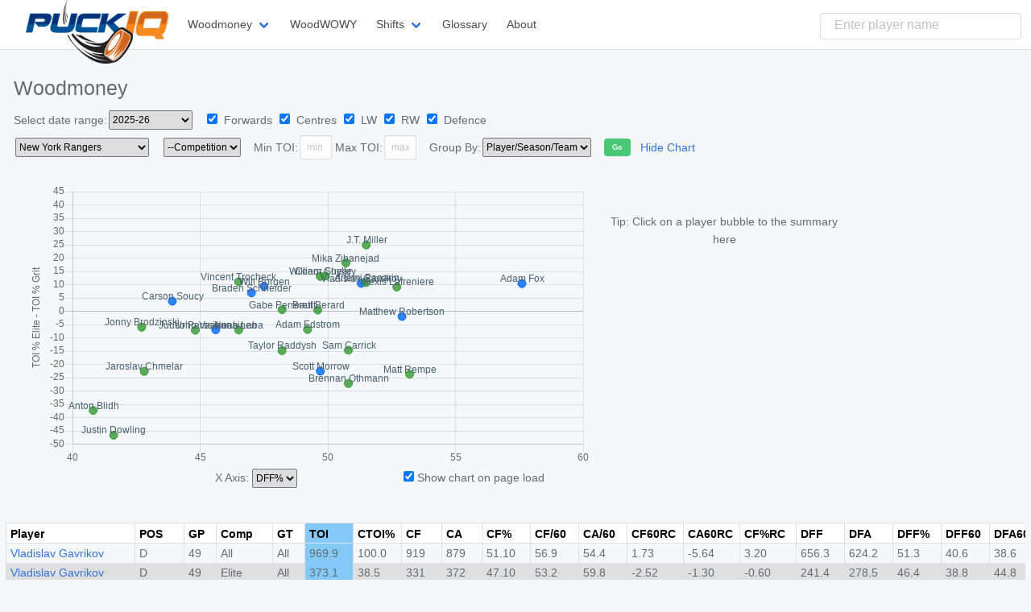

--- FILE ---
content_type: text/html; charset=utf-8
request_url: https://www.puckiq.com/woodmoney?team=NYR
body_size: 22542
content:
<!DOCTYPE html>
<html lang="en">
<head>
  <meta charset="UTF-8">
  <meta name="viewport" content="width=device-width, initial-scale=1, maximum-scale=1, user-scalable=no">
  <meta http-equiv="X-UA-Compatible" content="ie=edge">
  <meta name="description" content="Hockey Analytics">
  <meta name="author" content="PuckIQ Team &lt;info@puckiq.com&gt;">

  <title> PuckIQ | Woodmoney  </title>

  <link rel='shortcut icon' type='image/x-icon' href='/favicon.ico' />
  <link href="/puckiq/css/bulma.css" rel="stylesheet" />

  <script>
    (function(i,s,o,g,r,a,m){i['GoogleAnalyticsObject']=r;i[r]=i[r]||function(){
    (i[r].q=i[r].q||[]).push(arguments)},i[r].l=1*new Date();a=s.createElement(o),
    m=s.getElementsByTagName(o)[0];a.async=1;a.src=g;m.parentNode.insertBefore(a,m)
    })(window,document,'script','https://www.google-analytics.com/analytics.js','ga');
    ga('create', 'UA-97173080-1', 'auto');
    ga('send', 'pageview');
  </script>

</head>


<link rel="stylesheet" href="//code.jquery.com/ui/1.12.1/themes/base/jquery-ui.css">
<link rel="stylesheet" href="https://cdnjs.cloudflare.com/ajax/libs/jquery-modal/0.9.1/jquery.modal.min.css" />

<script src="https://cdnjs.cloudflare.com/ajax/libs/jquery/3.3.1/jquery.min.js"></script>
<script src="https://code.jquery.com/ui/1.12.1/jquery-ui.js"></script>
<script src="https://cdnjs.cloudflare.com/ajax/libs/lodash.js/4.17.20/lodash.min.js" integrity="sha512-90vH1Z83AJY9DmlWa8WkjkV79yfS2n2Oxhsi2dZbIv0nC4E6m5AbH8Nh156kkM7JePmqD6tcZsfad1ueoaovww==" crossorigin="anonymous"></script>
<script src="/puckiq/js/puckiq.js"></script>

<script src="https://cdnjs.cloudflare.com/ajax/libs/jquery-modal/0.9.1/jquery.modal.min.js"></script>
  <body style="overflow-x: scroll;">

    <nav class="navbar" role="navigation" aria-label="main navigation" style="background-color: White; border-bottom: solid 1px #d3e0e9;">

      <div class="navbar-brand">

        <a class="navbar-item" href="/" style="height: 50px;">
            <div class="logo-mask">
              <img style="max-height:80px; margin-top:-15px; margin-left: 20px;" src="/puckiq/img/skin-blue-puckiq.png" />
            </div>
        </a>

        <a role="button" class="navbar-burger" data-target="puckiq-nav" aria-label="menu" aria-expanded="false">
          <span aria-hidden="true"></span>
          <span aria-hidden="true"></span>
          <span aria-hidden="true"></span>
        </a>
      </div>

      <div id="puckiq-nav" class="navbar-menu" style="margin-left: 0px;">

        <div class="navbar-start">
          <div class="navbar-item has-dropdown is-hoverable">
            <a class="navbar-link">
              Woodmoney
            </a>

            <div class="navbar-dropdown">
              <a class="navbar-item" href="/woodmoney" style="justify-content: center; padding-top: 0.1em; padding-bottom: 0.1em;">
                Show All Teams
              </a>
              <div class="columns team-dropdown" style="padding: 10px;">
    <div class="column">
        <div class="has-text-centered has-text-weight-bold">Atlantic</div>
        <a class="navbar-item" href="/woodmoney?team=BOS" data-team="bos">BOS</a>
        <a class="navbar-item" href="/woodmoney?team=BUF" data-team="buf">BUF</a>
        <a class="navbar-item" href="/woodmoney?team=DET" data-team="det">DET</a>
        <a class="navbar-item" href="/woodmoney?team=FLA" data-team="fla">FLA</a>
        <a class="navbar-item" href="/woodmoney?team=MTL" data-team="mtl">MTL</a>
        <a class="navbar-item" href="/woodmoney?team=OTT" data-team="ott">OTT</a>
        <a class="navbar-item" href="/woodmoney?team=TBL" data-team="tbl">TBL</a>
        <a class="navbar-item" href="/woodmoney?team=TOR" data-team="tor">TOR</a>
    </div>
    <div class="column">
        <div class="has-text-centered has-text-weight-bold">Metropolitan</div>
        <a class="navbar-item" href="/woodmoney?team=CAR" data-team="car">CAR</a>
        <a class="navbar-item" href="/woodmoney?team=CBJ" data-team="cbj">CBJ</a>
        <a class="navbar-item" href="/woodmoney?team=NJD" data-team="njd">NJD</a>
        <a class="navbar-item" href="/woodmoney?team=NYR" data-team="nyr">NYR</a>
        <a class="navbar-item" href="/woodmoney?team=NYI" data-team="nyi">NYI</a>
        <a class="navbar-item" href="/woodmoney?team=PHI" data-team="phi">PHI</a>
        <a class="navbar-item" href="/woodmoney?team=PIT" data-team="pit">PIT</a>
        <a class="navbar-item" href="/woodmoney?team=WSH" data-team="wsh">WSH</a>
    </div>
    <div class="column">
        <div class="has-text-centered has-text-weight-bold">Central</div>
        <a class="navbar-item" href="/woodmoney?team=UTA" data-team="uta">UTA</a>
        <a class="navbar-item" href="/woodmoney?team=DAL" data-team="dal">DAL</a>
        <a class="navbar-item" href="/woodmoney?team=CHI" data-team="chi">CHI</a>
        <a class="navbar-item" href="/woodmoney?team=COL" data-team="col">COL</a>
        <a class="navbar-item" href="/woodmoney?team=MIN" data-team="min">MIN</a>
        <a class="navbar-item" href="/woodmoney?team=NSH" data-team="nsh">NSH</a>
        <a class="navbar-item" href="/woodmoney?team=STL" data-team="stl">STL</a>
        <a class="navbar-item" href="/woodmoney?team=WPG" data-team="wpg">WPG</a>
    </div>
    <div class="column">
        <div class="has-text-centered has-text-weight-bold">Pacific</div>
        <a class="navbar-item" href="/woodmoney?team=ANA" data-team="ana">ANA</a>
        <a class="navbar-item" href="/woodmoney?team=CGY" data-team="cgy">CGY</a>
        <a class="navbar-item" href="/woodmoney?team=EDM" data-team="edm">EDM</a>
        <a class="navbar-item" href="/woodmoney?team=LAK" data-team="lak">LAK</a>
        <a class="navbar-item" href="/woodmoney?team=SEA" data-team="sea">SEA</a>
        <a class="navbar-item" href="/woodmoney?team=SJS" data-team="sjs">SJS</a>
        <a class="navbar-item" href="/woodmoney?team=VAN" data-team="van">VAN</a>
        <a class="navbar-item" href="/woodmoney?team=vgk" data-team="vgk">VGK</a>
    </div>
</div>

            </div>
          </div>

          <a href="/woodwowy" class="navbar-item" >
            WoodWOWY
          </a>

          <div class="navbar-item has-dropdown is-hoverable">
            <a class="navbar-link">
              Shifts
            </a>

            <div class="navbar-dropdown">
              <a class="navbar-item" href="/shifts" style="justify-content: center; padding-top: 0.1em; padding-bottom: 0.1em;">
                Show All Teams
              </a>
              <div class="columns team-dropdown" style="padding: 10px;">
    <div class="column">
        <div class="has-text-centered has-text-weight-bold">Atlantic</div>
        <a class="navbar-item" href="/shifts?team=BOS" data-team="bos">BOS</a>
        <a class="navbar-item" href="/shifts?team=BUF" data-team="buf">BUF</a>
        <a class="navbar-item" href="/shifts?team=DET" data-team="det">DET</a>
        <a class="navbar-item" href="/shifts?team=FLA" data-team="fla">FLA</a>
        <a class="navbar-item" href="/shifts?team=MTL" data-team="mtl">MTL</a>
        <a class="navbar-item" href="/shifts?team=OTT" data-team="ott">OTT</a>
        <a class="navbar-item" href="/shifts?team=TBL" data-team="tbl">TBL</a>
        <a class="navbar-item" href="/shifts?team=TOR" data-team="tor">TOR</a>
    </div>
    <div class="column">
        <div class="has-text-centered has-text-weight-bold">Metropolitan</div>
        <a class="navbar-item" href="/shifts?team=CAR" data-team="car">CAR</a>
        <a class="navbar-item" href="/shifts?team=CBJ" data-team="cbj">CBJ</a>
        <a class="navbar-item" href="/shifts?team=NJD" data-team="njd">NJD</a>
        <a class="navbar-item" href="/shifts?team=NYR" data-team="nyr">NYR</a>
        <a class="navbar-item" href="/shifts?team=NYI" data-team="nyi">NYI</a>
        <a class="navbar-item" href="/shifts?team=PHI" data-team="phi">PHI</a>
        <a class="navbar-item" href="/shifts?team=PIT" data-team="pit">PIT</a>
        <a class="navbar-item" href="/shifts?team=WSH" data-team="wsh">WSH</a>
    </div>
    <div class="column">
        <div class="has-text-centered has-text-weight-bold">Central</div>
        <a class="navbar-item" href="/shifts?team=UTA" data-team="uta">UTA</a>
        <a class="navbar-item" href="/shifts?team=DAL" data-team="dal">DAL</a>
        <a class="navbar-item" href="/shifts?team=CHI" data-team="chi">CHI</a>
        <a class="navbar-item" href="/shifts?team=COL" data-team="col">COL</a>
        <a class="navbar-item" href="/shifts?team=MIN" data-team="min">MIN</a>
        <a class="navbar-item" href="/shifts?team=NSH" data-team="nsh">NSH</a>
        <a class="navbar-item" href="/shifts?team=STL" data-team="stl">STL</a>
        <a class="navbar-item" href="/shifts?team=WPG" data-team="wpg">WPG</a>
    </div>
    <div class="column">
        <div class="has-text-centered has-text-weight-bold">Pacific</div>
        <a class="navbar-item" href="/shifts?team=ANA" data-team="ana">ANA</a>
        <a class="navbar-item" href="/shifts?team=CGY" data-team="cgy">CGY</a>
        <a class="navbar-item" href="/shifts?team=EDM" data-team="edm">EDM</a>
        <a class="navbar-item" href="/shifts?team=LAK" data-team="lak">LAK</a>
        <a class="navbar-item" href="/shifts?team=SEA" data-team="sea">SEA</a>
        <a class="navbar-item" href="/shifts?team=SJS" data-team="sjs">SJS</a>
        <a class="navbar-item" href="/shifts?team=VAN" data-team="van">VAN</a>
        <a class="navbar-item" href="/shifts?team=vgk" data-team="vgk">VGK</a>
    </div>
</div>

            </div>
          </div>

          <a href="/glossary" class="navbar-item">
            Glossary
          </a>

          <a href="/about" class="navbar-item">
            About
          </a>
        </div>

        <div class="navbar-end">
          <div class="navbar-item" style="display: block; position: relative;">
            <input type="text" id="player-search" placeholder="Enter player name" class="input autocomplete-search" style="width: 250px; margin-top: 8px;" />
            <div class="autocomplete-results x-player-results" style="display:none; text-align: left; top: 49px;">
            </div>
          </div>
        </div>

      </div>
    </nav>

    <script src="/puckiq/js/autocomplete.js"></script>
    <script src="/puckiq/js/navbar.js"></script>


<section class="content" style="margin-bottom: 0; margin-top: 17px;">
    <div class="page-header">
        <h2 class="title has-text-weight-medium" style="margin-bottom: 0;">
            Woodmoney
            
        </h2>
        <form class="filters-form x-wm-filters" method="get">
    <input type="hidden" id="sort" name="sort" value="" />
    <input type="hidden" id="sort_direction" name="sort_direction" value="" />
    <div class="level">
        <div class="level-left">
            <div class="level-item">
                <input id="player-id" type="hidden" value="" />
                <input id="sort" type="hidden" value="" />
                Select date range:
                <select id="season-input" name="season" class="select is-small">
                    
                    <option value="20252026"  selected >2025-26</option>
                    <option value="20242025" >2024-25</option>
                    <option value="20232024" >2023-24</option>
                    <option value="20222023" >2022-23</option>
                    <option value="20212022" >2021-22</option>
                    <option value="20202021" >2020-21</option>
                    <option value="20192020" >2019-20</option>
                    <option value="20182019" >2018-19</option>
                    <option value="20172018" >2017-18</option>
                    <option value="20162017" >2016-17</option>
                    <option value="20152016" >2015-16</option>
                    <option value="20142015" >2014-15</option>
                    <option value="" >Custom Range</option>
                </select>

                <span id="show-date-range" style="padding-left: 10px;  display: none;" >
                    <span>undefined to undefined</span>
                    <a href="#change" class="x-change-date-range">change</a>
                </span>

                <div id="date-range-modal" class="modal" style="height: 340px;">
                    <h4 class="subtitle is-5">Select date range for games</h4>
                    From: <input type="text" class="x-date-range" id="dp-from" data-target="from_date" />
                    To: <input type="text" class="x-date-range" id="dp-to" data-target="to_date" />
                    <button type="button" class="button is-extra-small is-success x-date-range-submit"><strong>Go</strong></button>
                    <div class="col-padded x-date-error" style="padding-top: 17px; color: Red; display:none;">
                    </div>
                </div>
                <!--not sure why this has to be outside modal div -->
                <input type="hidden" id="from_date" name="from_date" value="" />
                <input type="hidden" id="to_date" name="to_date" value="" />
            </div>

            
                <div class="level-item position-picker">
                    <input type="hidden" id="positions" name="positions" value="">
                    <label class="checkbox">
                        <input type="checkbox" id="pos-f" value="clr" checked="checked"  />
                        Forwards
                    </label>
                    <label class="checkbox">
                        <input type="checkbox" id="pos-c" class="x-positions" value="c" checked="checked"   />
                        Centres
                    </label>
                    <label class="checkbox">
                        <input type="checkbox" id="pos-l" class="x-positions" value="l" checked="checked"   />
                        LW
                    </label>
                    <label class="checkbox">
                        <input type="checkbox" id="pos-r" class="x-positions" value="r" checked="checked"   />
                        RW
                    </label>
                    <label class="checkbox">
                        <input type="checkbox" id="pos-d" class="x-positions" value="d" checked="checked"   />
                        Defence
                    </label>
                </div>
            
        </div>
    </div>
    <div class="level">
        <div class="level-left">
            <div class="level-item">
                <select id="team" class="select is-small" name="team">
                    <option value="" >--All Teams</option>
                    
                        <option value="ana" >Anaheim Ducks</option>
                    
                        <option value="bos" >Boston Bruins</option>
                    
                        <option value="buf" >Buffalo Sabres</option>
                    
                        <option value="car" >Carolina Hurricanes</option>
                    
                        <option value="cbj" >Columbus Blue Jackets</option>
                    
                        <option value="cgy" >Calgary Flames</option>
                    
                        <option value="chi" >Chicago Blackhawks</option>
                    
                        <option value="col" >Colorado Avalanche</option>
                    
                        <option value="dal" >Dallas Stars</option>
                    
                        <option value="det" >Detroit Red Wings</option>
                    
                        <option value="edm" >Edmonton Oilers</option>
                    
                        <option value="fla" >Florida Panthers</option>
                    
                        <option value="lak" >Los Angeles Kings</option>
                    
                        <option value="min" >Minnesota Wild</option>
                    
                        <option value="mtl" >Montreal Canadians</option>
                    
                        <option value="njd" >New Jersey Devils</option>
                    
                        <option value="nsh" >Nashville Predators</option>
                    
                        <option value="nyi" >New York Islanders</option>
                    
                        <option value="nyr" selected >New York Rangers</option>
                    
                        <option value="ott" >Ottawa Senators</option>
                    
                        <option value="phi" >Philadelphia Flyers</option>
                    
                        <option value="pit" >Pittsburgh Penguins</option>
                    
                        <option value="sea" >Seattle Kraken</option>
                    
                        <option value="stl" >St Louis Blues</option>
                    
                        <option value="sjs" >San Jose Sharks</option>
                    
                        <option value="tbl" >Tampa Bay Lightning</option>
                    
                        <option value="tor" >Toronto Maple Leafs</option>
                    
                        <option value="uta" >Utah Hockey Club</option>
                    
                        <option value="van" >Vancouver Canucks</option>
                    
                        <option value="vgk" >Las Vegas Golden Knights</option>
                    
                        <option value="wsh" >Washington Capitals</option>
                    
                        <option value="wpg" >Winnipeg Jets</option>
                    
                </select>
            </div>
            <div class="level-item">
                <select id="tier" class="select is-small" name="tier">
                    <option value="" selected >--Competition</option>
                    <option value="All" >All</option>
                    <option value="Elite" >Elite</option>
                    <option value="Middle" >Middle</option>
                    <option value="Gritensity" >Gritensity</option>
                </select>
            </div>
            
            <div class="level-item">
                    Min TOI:
                    <input type="text" id="min_toi" name="min_toi" placeholder="min" class="input is-small toi_minutes" maxlength="5"
                           value="" />
                    Max TOI:
                    <input type="text" id="max_toi" name="max_toi" placeholder="max" class="input is-small toi_minutes" maxlength="5"
                           value="" />
                </div>
            
            <div class="level-item">
                Group By:
                <select id="group_by" class="select is-small" name="group_by">
                    <option value="player_season_team" selected >Player/Season/Team</option>
                    <option value="player_season" >Player/Season</option>
                    <option value="player_team" >Player/Team</option>
                    <option value="player" >Player</option>
                </select>
            </div>
            <div class="level-item">
                <button type="button" class="button is-extra-small is-success x-woodmoney-submit"><strong>Go</strong></button>
            </div>
            <div class="level-item">
                <a href="#" class="x-toggle-chart"></a>
            </div>
        </div>
    </div>
</form>

    </div>
</section>

<section class="content" style="margin-bottom: 0;">
    <div class="pad-left">
        <div id="no-chart" style="display: none; padding: 0 0 17px 27px; font-style: italic;">
            Chart is hidden when competition type is 'all' since all players have a time on ice % of 100%.
        </div>
        <div id="woodmoney-visual" style="display:none;">
            <div id="chart-container">
                <div style="width: 100%; height: 100%;">
                    <canvas id="bubble-chart"></canvas>
                    <div style="display:flex;">
                        <div style="flex:1"></div>
                        <div style="flex:1">
                            <span>X Axis: </span>
                            <select id="x-axis" class="select is-small">
                                <option value="dffpct">DFF%</option>
                                <option value="gfpct">GF%</option>
                                <option value="cfpct">CF%</option>
                                <option value="fo60">FO/60</option>
                            </select>
                        </div>
                        <div style="flex:1">
                            <input type="checkbox" id="chart-preference" /> Show chart on page load
                        </div>
                    </div>
                </div>
            </div>
            <div id="player-info">
                <div style="padding: 17px; text-align: center;">Tip: Click on a player bubble to the summary here</div>
            </div>
        </div>
    </div>
</section>

<section class="x-data-container" style="display: none;">
    <div class="puckiq-container">
        <div class="puckiq-left x-puckiq-left">
        </div>
        <div class="puckiq-right">
            <div class="syncscroll puckiq-header x-puckiq-header" name="puckiq" style="">
            </div>
            <div class="syncscroll puckiq-data x-puckiq-data" name="puckiq" style="">
            </div>
        </div>
    </div>
</section>

<section class="content" style="position: relative;">
    <div class="loader-wrapper x-loader">
        <div class="loader is-loading"></div>
    </div>
</section>

<section class="content has-text-centered x-no-results" style="display: none;">
    No Results
</section>

<footer class="footer content">
    <div class="has-text-centered x-download">
    </div>
    <div class="has-text-centered">
        Provided by <strong>PuckIQ</strong>
    </div>
</footer>

<script type="text/javascript">
    //used by date range only...
    var wmState = {
        request : {"season":20252026,"selected_positions":{"f":true,"l":true,"r":true,"c":true,"d":true},"team":"nyr"},
    };
</script>

<script src="https://cdnjs.cloudflare.com/ajax/libs/Chart.js/2.8.0/Chart.bundle.min.js"></script>
<script src="https://cdn.jsdelivr.net/npm/chartjs-plugin-datalabels@0.7.0"></script>

<script src="/puckiq/js/syncscroll.js"></script>
<script src="/puckiq/js/woodmoney_chart.js"></script>
<script src="/puckiq/js/woodmoney_data.js"></script>
<script src="/puckiq/js/woodmoney.js"></script>



</body>
</html>




--- FILE ---
content_type: application/javascript; charset=UTF-8
request_url: https://www.puckiq.com/puckiq/js/woodmoney_data.js
body_size: 4062
content:
function loadDataTable(filters) {

    let href = '/woodmoney/chart?' + $.param(filters);
    $("#view-chart").attr("href", href);

    $(".x-loader").addClass("is-active");
    $(".x-no-results").hide();
    $(".x-data-container").hide();

    $.ajax({
        url: "/woodmoney/data",
        type: 'POST',
        data: JSON.stringify(filters),
        contentType: 'application/json',
        success: function(data) {

            // the extra 2 pixels is for the border
            let width = 2;

            let left_columns = [];
            if(filters.player){
                left_columns.push('season');
                width += 70;
            } else {
                left_columns.push('player');
                left_columns.push('position');
                width += 220; // 160+60
            }

            if(!filters.team) {
                left_columns.push('team');
                width += 60;
            }

            let data_columns = [
                "games_played",
                "woodmoneytier",
                "game_type",
                "evtoi",

                "ctoipct",
                "cf",
                "ca",
                "cfpct",
                "cf60",

                "ca60",
                "cf60rc",
                "ca60rc",
                "cfpctrc",
                "dff",

                "dfa",
                "dffpct",
                "dff60",
                "dfa60",
                "dff60rc",

                "dfa60rc",
                "dffpctrc",
                "gf",
                "ga",
                "gfpct",

                "onshpct",
                "onsvpct",
                "pdo",
                "gf60",
                "ga60",

                "ozspct",
                "fo60"];

            var left_column_html = buildLeftColumn(left_columns, data.results, false)
            $(".x-puckiq-left").html(left_column_html);

            var header_html = buildRightHeader(data_columns);
            $(".x-puckiq-header").html(header_html);

            var stats_html = "";
            _.each(data.results, (res) => {
                stats_html += buildRow(data_columns, res);
            });
            $(".x-puckiq-data").html(stats_html);

            $(".x-loader").removeClass("is-active");

            if(data.results.length === 0) {
                $(".x-no-results").show();
            } else {
                $(".x-data-container").show();

                let filter_str = $.param(filters);
                let href = "";
                if(filters.player) {
                    href += `/players/${filters.player}/download?${filter_str}`;
                } else {
                    href = `/woodmoney/download?${filter_str}`;
                }
                $(".x-download").html(`<a href="${href}" class="x-download">download csv</a>`);
            }

            setTimeout(function() {

                syncscroll.reset();

                // console.log("setting left width", width);
                let $left_column = $('.x-puckiq-left');
                $left_column.css('flex', `0 0 ${width}px`);
                $left_column.css('width', `${width}px`);

                let sort_index = data_columns.indexOf(data.request.sort)+1;
                if(sort_index < 0) {
                    sort_index = left_columns.indexOf(data.request.sort)+1;
                    $('.x-puckiq-left div span:nth-child(' + sort_index + ')').addClass('sort-column');
                } else {
                    $('.x-puckiq-header div:nth-child(' + sort_index + ')').addClass('sort-column');
                    $('.x-puckiq-data .row div:nth-child(' + sort_index + ')').addClass('sort-column');
                }

                $(".sortable").click(function(e){

                    let new_sort = $(e.target).attr('data-sort')
                    let dir = 'desc';
                    if(new_sort === data.request.sort) {
                        dir = data.request.sort_direction === 'desc' ? 'asc' : 'desc';
                    }
                    $('.x-wm-filters input#sort').val(new_sort);
                    $('.x-wm-filters input#sort_direction').val(dir);

                    submitForm(false);
                });

            }, 20);
        },
        error: function(e) {
            console.log("Error occurred", e)
        }
    });

}


--- FILE ---
content_type: application/javascript; charset=UTF-8
request_url: https://www.puckiq.com/puckiq/js/woodmoney_chart.js
body_size: 8644
content:
var data = {
    labels: "todo",
    datasets: [
        {
            label: [],
            backgroundColor: "rgba(255,221,50,0.2)",
            borderColor: "rgba(255,221,50,1)",
            data: []
        }, {
            label: [],
            backgroundColor: "rgba(60,186,159,0.2)",
            borderColor: "rgba(60,186,159,1)",
            data: []
        }
    ]
};

var ctx = document.getElementById('bubble-chart'); //.getContext('2d');
var chart = new Chart(ctx, {
    type: 'bubble',
    data: data,
    options: {
        responsive: true,
        title: { display: false },
        legend : { display : false},
        tooltips: { enabled : false},
        scales: {
            yAxes: [{
                scaleLabel: {
                    display: true,
                    labelString: ""
                },
                ticks: {
                    stepSize : 5,
                    suggestedMin: -30,
                    suggestedMax: 30
                }
            }],
            xAxes: [{
                scaleLabel: {
                    display: false,
                    labelString: "CF%"
                },
                ticks: {
                    stepSize : 5,
                    suggestedMin: 30,
                    suggestedMax: 70
                }
            }]
        },
        onClick: function(e) {

            var element = this.getElementAtEvent(e);

            if (element.length > 0) {
                let arr = _idMap[element[0]._datasetIndex.toString()];
                let index = element[0]._index;
                if(arr.length >= index){
                    var player_data = arr[index];
                    loadPlayerInfo(player_data);
                }
            }
        },
        plugins: {
            datalabels: {
                anchor: function(context) {
                    return 'end';
                    // var value = context.dataset.data[context.dataIndex];
                    // return value.v < 50 ? 'end' : 'center';
                },
                align: function(context) {
                    var value = context.dataset.data[context.dataIndex];
                    return value.v < 50 ? 'end' : 'center';
                },
                color: function(context) {
                    return '#4a5f6d';
                    //return context.dataset.backgroundColor;
                    // var value = context.dataset.data[context.dataIndex];
                    // return value.v < 50 ? context.dataset.backgroundColor : 'white';
                },
                font: {
                    weight: 'normal'
                },
                formatter: function(value, ctx) {
                    return ctx.dataset.labels[ctx.dataIndex];
                },
                offset: 2,
                padding: 0
            }
        }
    }
});

var _idMap = { '0' : [], '1' : []};
var _filters = {};

function loadChart(_filters) {

    // need to do this so we dont mess up filters.tier
    let filters = _.extend({}, _filters);

    let chart_options = {
        filters,
        options: {
            x_axis: $('#x-axis').val(),
            y_axis: $('#y-axis').val(),
        }
    };

    if(filters.tier === 'All') {
        // this is a bit of a hack, default the chart to what it looks like without a feature
        filters.tier = '';
        // $('.x-toggle-chart').hide();
        // $("#woodmoney-visual").hide();
        // $("#no-chart").show();
        // return;
    }

    let href = '/woodmoney/data?' + $.param(filters);
    $("#view-raw-data").attr("href", href);

    if(!$("#woodmoney-visual").is(":visible")) {
        $('.x-toggle-chart').show();
        $("#woodmoney-visual").show();
        $("#no-chart").hide();
    }

    $.ajax({
        url: "/woodmoney/chart",
        type: 'POST',
        data: JSON.stringify(chart_options),
        contentType: 'application/json',
        success: function(data) {
            _idMap = data.chart.id_map;
            _filters = filters;
            updateChart(data.chart);
        },
        error: function() {
            //todo
        }
    });

}

function updateChart(data) {

    console.log(data);
    chart.data.datasets.shift();
    chart.data.datasets.shift();

    chart.data.datasets.push(data.datasets[0]);
    chart.data.datasets.push(data.datasets[1]);

    chart.config.options.scales.yAxes[0].scaleLabel.labelString = data.y_axis_name;

    // console.log("y_axis_min", data.y_axis_min, "y_axis_max", data.y_axis_max);
    let y_range = null;
    if (data.y_axis === 'toipct_diff') {
        y_range = getChartYRange(data, 0, 20);
    } else {
        y_range = getChartYRange(data, 35, 5);
    }
    // console.log("y_range.min", y_range.min, "y_range.max", y_range.max);
    chart.config.options.scales.yAxes[0].ticks.suggestedMin = y_range.min;
    chart.config.options.scales.yAxes[0].ticks.suggestedMax = y_range.max;

    // console.log("x_axis_min", data.x_axis_min, "x_axis_max", data.x_axis_max);
    let x_range = null;
    if (data.x_axis === 'fo60') {
        x_range = getChartXRange(data, 35, 5);
    } else {
        x_range = getChartXRange(data, 50, 10);
    }
    // console.log("x_range.min", x_range.min, "x_range.max", x_range.max);
    chart.config.options.scales.xAxes[0].ticks.suggestedMin = x_range.min;
    chart.config.options.scales.xAxes[0].ticks.suggestedMax = x_range.max;

    chart.update();

}

function loadPlayerInfo(player_data) {

    let x_axis = $('#x-axis').val();

    let hi = -1;
    switch (x_axis) {
        case 'cfpct':
            hi = 2;
            break;
        case 'dffpct':
            hi = 4;
            break;
        case 'gfpct':
            hi = 6;
            break;
        case 'fo60':
            hi = 7;
            break;
    }

    let $playerInfo = $("#player-info");
    $playerInfo.hide();

    let all = player_data[0];

    let toi_game = (x) => {
      if(!x.games_played) return 0;
      return formatDecimal(x.evtoi/x.games_played);
    };

    let html = `<h4 class="subtitle">${all.name} <small>${all.position}`;

    if (all.team) {
        html += `, ${all.team}`;
    }

    //if(_filters.season === '' || _filters.season === 'all' && all.season) {
        var seas = all.season.toString();
        html += ` (${seas.substr(2,2) + "-" + seas.substr(6,2)})`;
    //}

    html += `</small></h4>
        <div style="">Games Played: ${all.games_played}</div>
        <div style="">Total Min: ${formatDecimal(all.evtoi, 2)}</div>
        <div style="padding-bottom: 10px;">TOI/Game: ${toi_game(all)}</div>
        <table>
    <thead>
    <tr>
    <th>Comp</th>
    <th>TOI%</th>
    <th class="${2 === hi ? 'highlight' : ''}">CF%</th>
    <th>CF%RC</th>
    <th class="${4 === hi ? 'highlight' : ''}">DFF%</th>
    <th>DFF%RC</th>
    <th class="${6 === hi ? 'highlight' : ''}">GF%</th>
    <th class="${7 === hi ? 'highlight' : ''}">FO/60</th>
    </tr>
    </thead>
    <tbody>`;

    _.each(player_data, (pd) => {
        html += `<tr><td>${pd.woodmoneytier}</td>
        <td>${formatDecimal(pd.ctoipct, 1)}</td>
        <td class="${2 === hi ? 'highlight' : ''}">${formatDecimal(pd.cfpct, 1)}</td>
        <td>${formatDecimal(pd.cfpctrc, 2)}</td>
        <td class="${4 === hi ? 'highlight' : ''}">${formatDecimal(pd.dffpct, 1)}</td>
        <td>${formatDecimal(pd.dffpctrc, 2)}</td>
        <td class="${6 === hi ? 'highlight' : ''}">${formatDecimal(pd.gfpct, 1)}</td>
        <td class="${7 === hi ? 'highlight' : ''}">${formatDecimal(pd.fo60, 1)}</td>
        </tr>`;
    });

    html += '</tbody></table>';

    $playerInfo.html(html);
    $playerInfo.fadeIn();

}

$(function() {

    $('#x-axis').change(function () {
        submitForm();
    });

    let show_chart = localStorage.getItem("puckiq-show-chart");

    if (show_chart === null) {
        show_chart = "true";
        localStorage.setItem('puckiq-show-chart', show_chart);
    }

    if (show_chart === 'true') {
        $('.x-toggle-chart').html("Hide Chart");
        $("#woodmoney-visual").show();
        $("#chart-preference").attr("checked","checked");
    } else {
        $('.x-toggle-chart').html("Show Chart");
    }

    $('.x-toggle-chart').click(function (e) {
        var $target = $(e.target);
        if ($target.html() === 'Show Chart') {
            $("#woodmoney-visual").show();
            $target.html("Hide Chart");
        } else {
            $("#woodmoney-visual").hide();
            $target.html("Show Chart");
        }
    });

    $("#chart-preference").change(function (e) {
        if ($("#chart-preference").is(":checked")) {
            console.log("updating chart preference", true);
            localStorage.setItem('puckiq-show-chart', "true");
        } else {
            console.log("updating chart preference", false);
            localStorage.setItem('puckiq-show-chart', "false");
        }
    });

});


--- FILE ---
content_type: application/javascript; charset=UTF-8
request_url: https://www.puckiq.com/puckiq/js/puckiq.js
body_size: 9597
content:
function formatDecimal(val, no_decimals) {
    if(isNaN(no_decimals)) no_decimals = 2;
    return parseFloat("" + Math.round(val * 100) / 100).toFixed(no_decimals);
}

function encodeObjectForQuery(obj) {
    var keys = Object.keys(obj);
    var tmp = [];
    for (var i = 0; i < keys.length; i++) {
        var key = keys[i];
        if (obj[key] !== null && obj[key] !== '') tmp.push(key + "=" + encodeURIComponent(obj[key]));
    }
    return tmp.join("&");
}

function changeQueryString(val) {
    if (history.pushState) {
        var newurl = window.location.protocol + "//" + window.location.host + window.location.pathname + '?' + val;
        window.history.pushState({path: newurl}, '', newurl);
    }
}

function getChartXRange(data, midpoint, initial_offset) {
    return _getChartRange(data, midpoint, initial_offset, 'x_axis');
}

function getChartYRange(data, midpoint, initial_offset) {
    return _getChartRange(data, midpoint, initial_offset, 'y_axis');
}

function _getChartRange(data, midpoint, initial_offset, field) {

    let fields = {};
    fields.min = field + '_min';
    fields.max = field + '_max';

    let range = {min: midpoint - initial_offset, max: midpoint + initial_offset};
    for (var i = 1; i < 6; i++) {
        if (data[fields.min] < range.min || data[fields.max] > range.max) {
            range.min -= 5;
            range.max += 5;
        } else {
            break;
        }
    }

    return range;
}

var column_definitions = {
    season : {
        name: 'Season',
        type: 'number',
        width: 70, // see js
        class_name: 'is-season',
        formatter : function(obj, tag) {
            let season = obj.season || (obj._id && obj._id.season);
            if(season) {
                let seas = season.toString();
                let seas_str = seas.substring(0,4) + "/" + seas.substring(6,8);
                return `<${tag} style="width: 70px;">${seas_str}</${tag}>`;
            } else {
                return `<${tag}>All</${tag}>`;
            }
        }
    },
    player : {
        name: 'Player',
        type: 'string',
        class_name: 'is-player',
        // width: 200, // see js
        formatter : function(obj, tag, is_shifts) {
            let player_id = (obj._id && obj._id.player_id) || obj.player_id;
            // console.log('player', is_shifts);
            if(is_shifts) {
                return `<${tag} class="is-player"><a href="/shifts/players/${player_id || obj._id}">${obj.name}</a></${tag}>`
            } else {
                return `<${tag} class="is-player"><a href="/players/${player_id || obj._id}">${obj.name}</a></${tag}>`
            }
        }
    },
    position : {
        name: 'POS',
        type: 'string',
        width: 50 // see js
    },
    team : {
        name: 'Team',
        type: 'string',
        // width: 50,
        formatter : function(obj, tag) {
            let team = obj.team || (obj._id && obj._id.team);
            if (team) {
                return `<${tag}><a href="/woodmoney?team=${team}">${team}</a></${tag}>`;
            } else {
                return `<${tag}>all</${tag}>`;
            }
        }
    },

    games_played : {
        name: 'GP',
        type: 'number',
        width: 40
    },
    woodmoneytier : {
        name: 'Comp',
        type: 'string',
        width: 70,
        sortable: false,
    },
    game_type : {
        name: 'GT',
        type: 'string',
        width: 40,
        sortable: false,
        formatter : function(obj, tag) {
            return `<${tag}>All</${tag}>`;
        }
    },
    evtoi : {
        name: 'TOI',
        type: 'decimal',
        digits: 1,
        width: 60
    },

    ctoipct : {
        name: 'CTOI%',
        type: 'decimal',
        digits: 1,
        width: 60
    },
    cf : {
        name: 'CF',
        type: 'number',
        width: 50
    },
    ca : {
        name: 'CA',
        type: 'number',
        width: 50
    },
    cfpct: {
        name: 'CF%',
        type: 'decimal',
        digits: 2,
        width: 60
    },
    cf60 : {
        name: 'CF/60',
        type: 'decimal',
        digits: 1,
        width: 60
    },

    ca60 : {
        name: 'CA/60',
        type: 'decimal',
        digits: 1,
        width: 60
    },
    cf60rc : {
        name: 'CF60RC',
        type: 'decimal',
        digits: 2,
        width: 70
    },
    ca60rc : {
        name: 'CA60RC',
        type: 'decimal',
        digits: 2,
        width: 70
    },
    cfpctrc: {
        name: 'CF%RC',
        type: 'decimal',
        digits: 2,
        width: 70
    },
    dff : {
        name: 'DFF',
        type: 'decimal',
        digits: 1,
        width: 60
    },

    dfa : {
        name: 'DFA',
        type: 'decimal',
        digits: 1,
        width: 60
    },
    dffpct : {
        name: 'DFF%',
        type: 'decimal',
        digits: 1,
        width: 60
    },
    dff60 : {
        name: 'DFF60',
        type: 'decimal',
        digits: 1,
        width: 60
    },
    dfa60 : {
        name: 'DFA60',
        type: 'decimal',
        digits: 1,
        width: 60
    },
    dff60rc : {
        name: 'DFF60RC',
        type: 'decimal',
        digits: 2,
        width: 80
    },

    dfa60rc : {
        name: 'DFA60RC',
        type: 'decimal',
        digits: 2,
        width: 80
    },
    dffpctrc : {
        name: 'DFF%RC',
        type: 'decimal',
        digits: 2,
        width: 80
    },
    gf : {
        name: 'GF',
        type: 'number',
        width: 40
    },
    ga : {
        name: 'GA',
        type: 'number',
        width: 40
    },
    gfpct : {
        name: 'GF%',
        type: 'decimal',
        digits: 2,
        width: 60
    },

    onshpct : {
        name: 'ONSH%',
        type: 'decimal',
        digits: 1,
        width: 70
    },
    onsvpct : {
        name: 'ONSV%',
        type: 'decimal',
        digits: 1,
        width: 70
    },
    pdo : {
        name: 'PDO',
        type: 'decimal',
        digits: 0,
        width: 60
    },
    gf60 : {
        name: 'GF/60',
        type: 'decimal',
        digits: 1,
        width: 60
    },
    ga60 : {
        name: 'GA60',
        type: 'decimal',
        digits: 1,
        width: 60
    },

    ozspct : {
        name: 'OZS%',
        type: 'decimal',
        digits: 1,
        width: 60
    },
    fo60 : {
        name: 'FO60',
        type: 'decimal',
        digits: 1,
        width: 60
    },

    // this is woodwowy description
    description : {
        name: 'Players',
        type: 'string',
        // width: 200, see css
        class_name: 'is-woodwowy-desc',
        sortable: false,
        // formatter : function(obj, tag) {
        //     return `<${tag} class="width200">${obj.description}</${tag}>`;
        // }
    },

    //shifts
    shift_type : {
        name: 'Shift Type',
        type: 'string',
        digits: 1,
        width: 50,
        sortable: false,
    },
    shifts : {
        name: 'Shifts',
        type: 'decimal',
        digits: 0,
        width: 50,
    },
    toi : {
        name: 'TOI (min)',
        type: 'decimal',
        digits: 0,
        width: 80,
    },
    toi_per_game : {
        name: 'TOI/G (min)',
        type: 'decimal',
        digits: 0,
        width: 90,
    },
    shift_pct : {
        name: 'Shift Start %',
        type: 'decimal',
        digits: 1,
        width: 80,
    },
    avgshift : {
        name: 'AVG Shift (s)',
        type: 'decimal',
        digits: 2,
        width: 100,
    },

    default : {
        name: 'TODO',
        type: 'string',
        width: 60
    },

}


function getFormattedHeader(field, tag) {

    tag = tag || "div";

    let defn = column_definitions.default;
    if(!column_definitions[field]){
        console.log('missing definition for field', field);
    } else {
        defn = column_definitions[field];
    }

    let classes = _.compact([defn.width ? `width${defn.width}` : '', defn.class_name]);
    let sort = '';
    if(defn.sortable !== false) {
        classes.push('sortable');
        sort = `data-sort="${field}"`;
    }

    return `<${tag} class="${classes.join(" ")}" ${sort}>${defn.name}</${tag}>`;
}

function getFormattedColumn(field, obj, tag, is_shifts) {

    tag = tag || "div";

    let defn = column_definitions.default;
    if(!column_definitions[field]) {
        console.log('missing definition for field', field);
    } else {
        defn = column_definitions[field];
    }

    if(defn.formatter) {
        return defn.formatter(obj, tag, is_shifts);
    } else {

        let classes = _.compact([defn.width ? `width${defn.width}` : '', defn.class_name]);
        let class_str = classes.join(' ');

        if(!(field in obj)) {
            return `<${tag} class="${class_str}">${field}</${tag}>`;
        }

        let val = obj[field];

        if(defn.type === 'decimal') {
            val = formatDecimal(val, defn.digits || 0);
        }

        return `<${tag} class="${class_str}">${val}</${tag}>`;
    }

}

function buildLeftColumn(columns, results, is_shifts) {

    var html = "<div class='puckiq-header'>";
    _.each(columns, col => {
        html += getFormattedHeader(col, 'span');
    });
    html += "</div>";

    _.each(results, (res) => {
        html += "<div>";
        _.each(columns, col => {
            html += getFormattedColumn(col, res,'span', is_shifts);
        });
        html += "</div>";
    });

    return html;
}

function buildRightHeader(columns) {

    var html = "";
    _.each(columns, col => {
        html += getFormattedHeader(col, 'div');
    });
    return html;

}

function buildRow(columns, pd) {

    var html = `<div class="row">`;
    _.each(columns, col => {
        html += getFormattedColumn(col, pd, 'div');
    });
    html += "</div>";
    return html;

}


--- FILE ---
content_type: application/javascript; charset=UTF-8
request_url: https://www.puckiq.com/puckiq/js/woodmoney.js
body_size: 6149
content:
function getFilters() {

    var season = $('form.x-wm-filters [name=season]').val();
    var tier = $('form.x-wm-filters #tier').val();
    var group_by = $('form.x-wm-filters #group_by').val();

    var positions = null;
    if ($('form.x-wm-filters .x-positions').length) {
        positions = $('form.x-wm-filters .x-positions:checkbox:checked').map(function () {
            return $(this).val();
        }).get();
        if (positions.length === 4) {
            positions = 'all';
        } else {
            positions = positions.join('');
        }
    }

    var min_toi = $('form.x-wm-filters #min_toi').val();
    var max_toi = $('form.x-wm-filters #max_toi').val();
    var from_date = $('form.x-wm-filters #from_date').val();
    var to_date = $('form.x-wm-filters #to_date').val();
    var team = $('form.x-wm-filters #team').val();
    var sort = $('form.x-wm-filters #sort').val();
    var sort_direction = $('form.x-wm-filters #sort_direction').val();

    var filters = {
        player : $("form.x-wm-filters #player-id").val(),
        season: season,
        tier: tier,
        positions: positions,
        team: team,
        group_by: group_by,
        min_toi: parseInt(min_toi),
        max_toi: parseInt(max_toi)
    };

    if(isNaN(filters.min_toi)) delete filters.min_toi;
    if(isNaN(filters.max_toi)) delete filters.max_toi;
    if(!filters.positions) delete filters.positions;
    if(!filters.player) delete filters.player;

    if(sort) filters.sort = sort;
    if(sort_direction) filters.sort_direction = sort_direction;

    if(!season && from_date && to_date) {
        filters.from_date = new Date(parseInt(from_date)).getTime();
        filters.to_date = new Date(parseInt(to_date)).getTime();
    }

    console.log('getFilters', filters);
    return filters;
}

function showModal(){

    let filters = getFilters();
    if(!filters.season && !filters.from_date && !filters.to_date) {
        console.log('defaulting from_date and to_date');
        let today = new Date();
        today.setHours(0, 0, 0, 0);
        $("#dp-to").datepicker("setDate", today);
        $("#to_date").val(today.getTime());
    }

    $('#date-range-modal').modal({});
}

function submitForm(initial_load) {

    var filters = getFilters();

    var keys = Object.keys(filters);
    var tmp = [];
    for (var i = 0; i < keys.length; i++) {
        var key = keys[i];
        if (filters[key] !== null && filters[key] !== '') {
            tmp.push(key + "=" + encodeURIComponent(filters[key]));
        }
    }

    if (!initial_load) {
        var query_string = tmp.join("&");
        changeQueryString(query_string);
        updateDateRange(filters);
    }

    loadChart(filters);
    loadDataTable(filters);
}

function updateDateRange(filters) {

    var dateString = function (dt) {
        const months = ['Jan', 'Feb', 'Mar', 'Apr', 'May', 'Jun', 'Jul', 'Aug', 'Sep', 'Oct', 'Nov', 'Dec'];

        if (!_.isDate(dt)) {
            dt = new Date(dt);
        }

        return `${months[dt.getMonth()]} ${dt.getDate()}, ${dt.getFullYear()}`;
    };

    var $ctl = $("#show-date-range");

    if (!(filters.from_date && filters.to_date)) {
        $ctl.hide();
        return;
    } else {

        var from_date_str = dateString(filters.from_date);
        var to_date_str = dateString(filters.to_date);
        var content = from_date_str + " " + to_date_str;
        $ctl.find("span").html(content);
        if(!$ctl.is(":visible")){
            $ctl.show();
        }
    }

}

function onPositionsChange() {
    var forwardPosSelected = $('#pos-c:checked, #pos-l:checked, #pos-r:checked').length;
    $('#pos-f').prop('checked', forwardPosSelected == 3);

    var filters = getFilters();
    $('form.x-wm-filters [name=positions]').val(filters.positions);
}

function onForwardChange() {
    var fSelected = $('#pos-f').is(':checked');
    $('#pos-c,#pos-l,#pos-r').prop('checked', fSelected);
    onPositionsChange();
}

$(function() {

    $('#season-input').change(function () {
        var newSeason = $('#season-input').val();
        if (newSeason === '') {
            showModal();
        } else {
            $("#from_date").val('');
            $("#to_date").val('');
            submitForm();
        }
    });

    $(".x-positions").change(onPositionsChange);
    $("#pos-f").change(onForwardChange);
    $(".x-date-range").change(function(e) {
        let $target = $(e.target);
        let val = $target.val();
        if (val) {
            let year = parseInt(val.substr(6, 4));
            let month = parseInt(val.substr(0, 2));
            let day = parseInt(val.substr(3, 2));
            if (year > 0 && month > 0 && day > 0) {
                let dt = new Date(year, month - 1, day);
                $("#" + $target.attr("data-target")).val(dt.getTime());
            }
        }
    });

    $(".x-woodmoney-submit").click(function(){
        submitForm(false);
    });

    $(".x-date-range-submit").click(function(){

        let dt_from = $("#from_date").val();
        let dt_to = $("#to_date").val();

        // console.log(new Date(parseInt(dt_from)), new Date(parseInt(dt_to)));
        if(new Date(parseInt(dt_from)) >= new Date(parseInt(dt_to))){
            $('.x-date-error').html("From date cannot be greater than to date");
            $('.x-date-error').show();
        } else {
            $('.x-date-error').hide();
            // $('#date-range-modal').modal('hide');
            $.modal.close();
            submitForm(false);
        }
    });

    $('.x-change-date-range').click(function(e){
        $('.x-date-error').hide();
        showModal();
        return false;
    });

    $( ".x-date-range" ).datepicker({});

    if($("#show-date-range").is(":visible")) {
        console.log('setting from_date and to_date', wmState.request.from_date, wmState.request.to_date);
        $("#from_date").val(wmState.request.from_date);
        $("#to_date").val(wmState.request.to_date);
        $("#dp-from").datepicker("setDate", new Date(wmState.request.from_date));
        $("#dp-to").datepicker("setDate", new Date(wmState.request.to_date));
    }

    setTimeout(function () {
        let sort_options = {};
        if(wmState.request.sort) sort_options.sort = wmState.request.sort;
        if(wmState.request.sort_direction) sort_options.sort_direction = wmState.request.sort_direction;
        submitForm(true, sort_options);
    }, 10);

});


--- FILE ---
content_type: application/javascript; charset=UTF-8
request_url: https://www.puckiq.com/puckiq/js/autocomplete.js
body_size: 6376
content:
// AUTOCOMPLETE //
let Keys = {
    backspace: 8,
    tab: 9,
    enter: 13,
    shift: 16,
    ctrl: 17,
    alt: 18,
    pause: 19,
    capsLock: 20,
    escape: 27,
    space: 32,
    pageUp: 33,
    pageDown: 34,
    end: 35,
    home: 36,
    leftArrow: 37,
    upArrow: 38,
    rightArrow: 39,
    downArrow: 40,
    insert: 45,
    del: 46
};

function addAutoComplete($input, $results, options) {

    options = options || {};

    let self = this;

    self.focus = null;

    $input.keydown(function(e) {
        switch(e.which) {
            // up
            case Keys.upArrow:
                e.preventDefault();
                self.moveFocus(-1);
                break;
            // down
            case Keys.downArrow:
                e.preventDefault();
                self.moveFocus(1);
                break;
            // accept
            case Keys.enter:
                e.preventDefault();
                if(self.focus === null || self.focus === undefined) {
                    self.handleDefaultSubmit();
                } else {
                    self.acceptFocus();
                }
                break;
            // hide dropdown
            case Keys.escape:
                e.preventDefault();
                self.hideAutocomplete();
                self.$input.blur();
                break;
        }
    });

    $input.keyup(function(e) {
        if(!!~[Keys.enter, Keys.upArrow, Keys.downArrow, Keys.escape].indexOf(e.which)) return;
        self.triggerSearch();
    });

    $input.focus(function() {
        setTimeout(() => {
            self.triggerSearch();
        }, 0);
    });

    $input.blur(function() {
        if(self.focus_lock) return;
        setTimeout(() => {
            self.hideAutocomplete();
        }, 0);
    });

    self.triggerSearch = function() {

        self.showAutocomplete();

        if(self.search_timeout) {
            clearTimeout(self.search_timeout);
            delete self.search_timeout;
        }

        let criteria = self.getCriteria();

        if(self.criteriaEqual(criteria)) {
            return self.showResults(criteria);
        }

        if(!criteria) {
            $results.empty();
        } else {
            self.search_timeout = setTimeout(() => {
                delete self.search_timeout;
                self.showResults(criteria);
            }, 800);
        }
    };

    self.showAutocomplete = function() {
        $results.show();
    };

    self.hideAutocomplete = function() {
        self.focus = null;
        $results.hide();
    };

    self.showResults = function(criteria) {

        if(self.criteriaEqual(criteria) && self.data) {
            return;
        }

        self.criteria = criteria;
        if(!criteria) return;

        $.get('/players/search', criteria, function(data) {

            self.data = data;
            self.focus = null;

            let html = '';
            for(let i = 0; i < data.length; i++) {
                let player = data[i];
                let position = player.positions.join("/");
                html += '<div data-id="' + player.player_id + '">'; //'" class="team-icon team-' + player.team.toLowerCase() + '">';
                if(options.url_function){
                    html += '<a href="' + options.url_function(player) + '">' + player.name + ' (' + position + ')</a>';
                } else {
                    html += '<a href="/players/' + player.player_id + '">' + player.name + ' (' + position + ')</a>';
                }
                html += '</div>';
            }
            $results.html(html);

            // $(results + ' div').on('click', function(e) {
            //
            //     let playerId = $(e.target).attr('data-id');
            //
            //     setTimeout(function() {
            //         self.selectItem({ playerId: playerId, name : 'todo' });
            //     }, 0);
            //
            // });
            // $(results + ' div').hover(function(e) {
            //     $(results + ' div').removeClass('highlight');
            //     $(e.target).addClass('highlight');
            // });

            $results.children('div').mousedown(function(e) {
                self.focus_lock = true;
            });

            $results.children('div').mouseup(function(e) {
                $input.focus();
                self.focus_lock = false;
            });

        });

    };

    self.moveFocus = function(direction) {

        if(!self.data) return;
        let prev_focus = self.focus;
        if(prev_focus === null && self.data.length) {
            self.focus = (direction > 0) ? 0 : self.data.length - 1;
        } else {
            self.focus += (direction > 0) ? 1 : -1;
            if(self.focus >= self.data.length || self.focus < 0) {
                self.focus = (direction > 0) ? 0 : self.data.length - 1;
            }
        }
        if(prev_focus !== self.focus) {
            if(self.data[prev_focus]) {
                $results.children('div:nth-child(' + (prev_focus + 1) + ')').removeClass('highlight');
            }
            if(self.data[self.focus]) {
                $results.children('div:nth-child(' + (self.focus + 1) + ')').addClass('highlight');
            }
        }
    };

    self.handleDefaultSubmit = function() {
        if(self.data && self.data.length) {
            self.focus = 0;
            self.acceptFocus();
        }
    };

    self.acceptFocus = function() {

        // if someone presses, down then enter before models are loaded? Fixing client side bug (SS)
        if(!self.data) return;

        let item = self.data[self.focus];
        if(!item) return;
        self.selectItem(item);
    };

    self.selectItem = function(item) {

        console.log("select", item);
        // $('.x-add-location-container input.x-longkey').val(item.longkey);
        //
        // for(var i = 0; i < self.data.length; i++) {
        //     if(self.data[i].longkey === item.longkey) {
        //         console.log("selected", self.data[i]);
        //         $input.val(self.data[i].name);
        //         break;
        //     }
        // }
        //
        // self.hideAutocomplete();
        //
        // if(options.onSelectItem) options.onSelectItem(item, self.data);
    };

    self.getCriteria = function() {

        var criteria = {
            q: $input.val()
        };

        if(criteria.q.length < 3) {
            criteria = null;
        }

        return criteria;
    };

    self.criteriaEqual = function(criteria) {
        return (!self.criteria && !criteria) || (self.criteria && criteria && self.criteria.q === criteria.q);
    };
}

--- FILE ---
content_type: text/plain
request_url: https://www.google-analytics.com/j/collect?v=1&_v=j102&a=418697924&t=pageview&_s=1&dl=https%3A%2F%2Fwww.puckiq.com%2Fwoodmoney%3Fteam%3DNYR&ul=en-us%40posix&dt=PuckIQ%20%7C%20Woodmoney&sr=1280x720&vp=1280x720&_u=IEBAAEABAAAAACAAI~&jid=1922797800&gjid=103877337&cid=1813582358.1768868811&tid=UA-97173080-1&_gid=382956558.1768868811&_r=1&_slc=1&z=681450300
body_size: -449
content:
2,cG-FFM67LQVV8

--- FILE ---
content_type: application/javascript; charset=UTF-8
request_url: https://www.puckiq.com/puckiq/js/navbar.js
body_size: 1344
content:
$(document).ready(function() {
    new addAutoComplete($('#player-search'), $('.x-player-results'));
});

$(".x-teams-dropdown").click(function(e) {

    let filters = (getFilters && getFilters('team-menu')) || {};
    if(!filters.positions) delete filters.positions;
    if(filters.season === 'all') delete filters.season;
    if(filters.team || filters.team === '') delete filters.team;
    if(filters.player || filters.player === '') delete filters.player;

    var page_type = $(e.target).attr('data-type');

    $('.x-teams-dropdown-options a').each(function (index, e) {
        let $target = $(e);
        let href = '/' + page_type + '?team=' + $target.attr('data-team')  + '&' + $.param(filters);
        $target.attr("href", href);
    });

});

$(".navbar-item.has-dropdown").click(function(e) {
    if ($(".navbar-burger").is(':visible')) {
        $(this).toggleClass("is-active");
    }
});

$(".navbar-item > .navbar-link").click(function(e) {
    if ($(".navbar-burger").is(':visible')) {
        e.preventDefault();
    }
});

$(".navbar-burger").click(function(){
    let $nav = $("#puckiq-nav");
    if($nav.hasClass("is-active")){
        $nav.removeClass("is-active");
        $nav.css('margin-left', '-50px');
    } else {
        $nav.addClass("is-active");
        $nav.css('margin-left', '-0');
    }
});

function onResize() {
    if (!$(".navbar-burger").is(':visible') && $(".navbar-item.has-dropdown.is-active").length) {
        $(".navbar-item.has-dropdown.is-active").removeClass('is-active');
    }
}

$(window).resize(function(e) {
    onResize();
});

setTimeout(function(){
    onResize();
}, 200);

